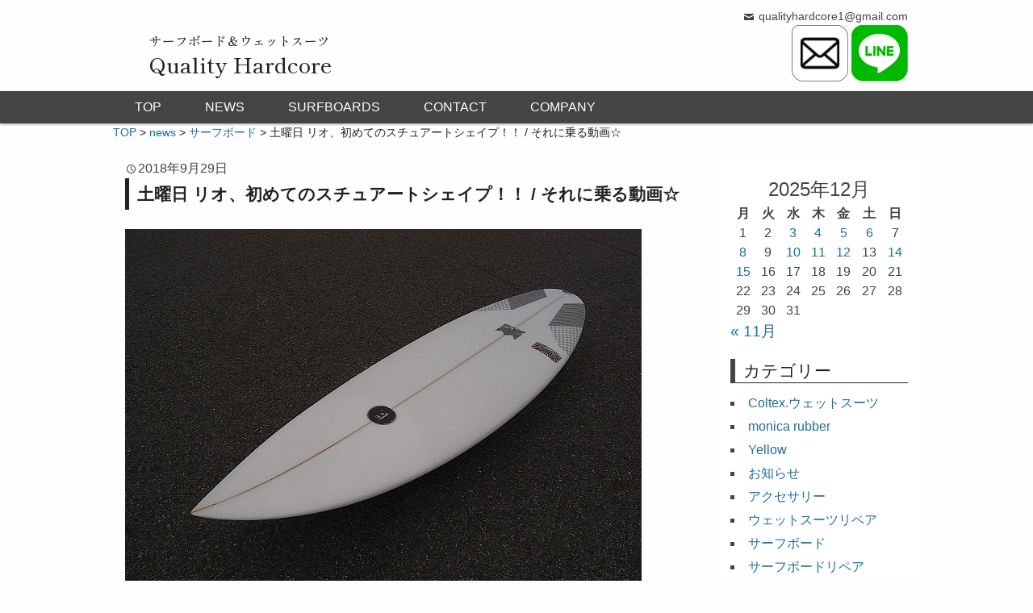

--- FILE ---
content_type: text/html; charset=UTF-8
request_url: https://www.qualityhardcore.info/wave-info/%E5%9C%9F%E6%9B%9C%E6%97%A5-%E3%83%AA%E3%82%AA%E3%80%81%E5%88%9D%E3%82%81%E3%81%A6%E3%81%AE%E3%82%B9%E3%83%81%E3%83%A5%E3%82%A2%E3%83%BC%E3%83%88%E3%82%B7%E3%82%A7%E3%82%A4%E3%83%97%EF%BC%81%EF%BC%81/
body_size: 18134
content:
<!DOCTYPE html>
<html lang="ja">
<head>
	<meta charset="UTF-8" />
	<meta name="viewport" content="width=device-width,initial-scale=1.0,minimum-scale=1.0,maximum-scale=1.0,user-scalable=no" />
	<title>土曜日 リオ、初めてのスチュアートシェイプ！！ / それに乗る動画☆ | サーフボード｜クオリティーハードコア [ Quality Hardcore Distributions ]</title>
	<link rel="profile" href="http://gmpg.org/xfn/11" />
	<link rel="pingback" href="https://www.qualityhardcore.info/xmlrpc.php" />
	<script data-cfasync="false" data-no-defer="1" data-no-minify="1" data-no-optimize="1">var ewww_webp_supported=!1;function check_webp_feature(A,e){var w;e=void 0!==e?e:function(){},ewww_webp_supported?e(ewww_webp_supported):((w=new Image).onload=function(){ewww_webp_supported=0<w.width&&0<w.height,e&&e(ewww_webp_supported)},w.onerror=function(){e&&e(!1)},w.src="data:image/webp;base64,"+{alpha:"UklGRkoAAABXRUJQVlA4WAoAAAAQAAAAAAAAAAAAQUxQSAwAAAARBxAR/Q9ERP8DAABWUDggGAAAABQBAJ0BKgEAAQAAAP4AAA3AAP7mtQAAAA=="}[A])}check_webp_feature("alpha");</script><script data-cfasync="false" data-no-defer="1" data-no-minify="1" data-no-optimize="1">var Arrive=function(c,w){"use strict";if(c.MutationObserver&&"undefined"!=typeof HTMLElement){var r,a=0,u=(r=HTMLElement.prototype.matches||HTMLElement.prototype.webkitMatchesSelector||HTMLElement.prototype.mozMatchesSelector||HTMLElement.prototype.msMatchesSelector,{matchesSelector:function(e,t){return e instanceof HTMLElement&&r.call(e,t)},addMethod:function(e,t,r){var a=e[t];e[t]=function(){return r.length==arguments.length?r.apply(this,arguments):"function"==typeof a?a.apply(this,arguments):void 0}},callCallbacks:function(e,t){t&&t.options.onceOnly&&1==t.firedElems.length&&(e=[e[0]]);for(var r,a=0;r=e[a];a++)r&&r.callback&&r.callback.call(r.elem,r.elem);t&&t.options.onceOnly&&1==t.firedElems.length&&t.me.unbindEventWithSelectorAndCallback.call(t.target,t.selector,t.callback)},checkChildNodesRecursively:function(e,t,r,a){for(var i,n=0;i=e[n];n++)r(i,t,a)&&a.push({callback:t.callback,elem:i}),0<i.childNodes.length&&u.checkChildNodesRecursively(i.childNodes,t,r,a)},mergeArrays:function(e,t){var r,a={};for(r in e)e.hasOwnProperty(r)&&(a[r]=e[r]);for(r in t)t.hasOwnProperty(r)&&(a[r]=t[r]);return a},toElementsArray:function(e){return e=void 0!==e&&("number"!=typeof e.length||e===c)?[e]:e}}),e=(l.prototype.addEvent=function(e,t,r,a){a={target:e,selector:t,options:r,callback:a,firedElems:[]};return this._beforeAdding&&this._beforeAdding(a),this._eventsBucket.push(a),a},l.prototype.removeEvent=function(e){for(var t,r=this._eventsBucket.length-1;t=this._eventsBucket[r];r--)e(t)&&(this._beforeRemoving&&this._beforeRemoving(t),(t=this._eventsBucket.splice(r,1))&&t.length&&(t[0].callback=null))},l.prototype.beforeAdding=function(e){this._beforeAdding=e},l.prototype.beforeRemoving=function(e){this._beforeRemoving=e},l),t=function(i,n){var o=new e,l=this,s={fireOnAttributesModification:!1};return o.beforeAdding(function(t){var e=t.target;e!==c.document&&e!==c||(e=document.getElementsByTagName("html")[0]);var r=new MutationObserver(function(e){n.call(this,e,t)}),a=i(t.options);r.observe(e,a),t.observer=r,t.me=l}),o.beforeRemoving(function(e){e.observer.disconnect()}),this.bindEvent=function(e,t,r){t=u.mergeArrays(s,t);for(var a=u.toElementsArray(this),i=0;i<a.length;i++)o.addEvent(a[i],e,t,r)},this.unbindEvent=function(){var r=u.toElementsArray(this);o.removeEvent(function(e){for(var t=0;t<r.length;t++)if(this===w||e.target===r[t])return!0;return!1})},this.unbindEventWithSelectorOrCallback=function(r){var a=u.toElementsArray(this),i=r,e="function"==typeof r?function(e){for(var t=0;t<a.length;t++)if((this===w||e.target===a[t])&&e.callback===i)return!0;return!1}:function(e){for(var t=0;t<a.length;t++)if((this===w||e.target===a[t])&&e.selector===r)return!0;return!1};o.removeEvent(e)},this.unbindEventWithSelectorAndCallback=function(r,a){var i=u.toElementsArray(this);o.removeEvent(function(e){for(var t=0;t<i.length;t++)if((this===w||e.target===i[t])&&e.selector===r&&e.callback===a)return!0;return!1})},this},i=new function(){var s={fireOnAttributesModification:!1,onceOnly:!1,existing:!1};function n(e,t,r){return!(!u.matchesSelector(e,t.selector)||(e._id===w&&(e._id=a++),-1!=t.firedElems.indexOf(e._id)))&&(t.firedElems.push(e._id),!0)}var c=(i=new t(function(e){var t={attributes:!1,childList:!0,subtree:!0};return e.fireOnAttributesModification&&(t.attributes=!0),t},function(e,i){e.forEach(function(e){var t=e.addedNodes,r=e.target,a=[];null!==t&&0<t.length?u.checkChildNodesRecursively(t,i,n,a):"attributes"===e.type&&n(r,i)&&a.push({callback:i.callback,elem:r}),u.callCallbacks(a,i)})})).bindEvent;return i.bindEvent=function(e,t,r){t=void 0===r?(r=t,s):u.mergeArrays(s,t);var a=u.toElementsArray(this);if(t.existing){for(var i=[],n=0;n<a.length;n++)for(var o=a[n].querySelectorAll(e),l=0;l<o.length;l++)i.push({callback:r,elem:o[l]});if(t.onceOnly&&i.length)return r.call(i[0].elem,i[0].elem);setTimeout(u.callCallbacks,1,i)}c.call(this,e,t,r)},i},o=new function(){var a={};function i(e,t){return u.matchesSelector(e,t.selector)}var n=(o=new t(function(){return{childList:!0,subtree:!0}},function(e,r){e.forEach(function(e){var t=e.removedNodes,e=[];null!==t&&0<t.length&&u.checkChildNodesRecursively(t,r,i,e),u.callCallbacks(e,r)})})).bindEvent;return o.bindEvent=function(e,t,r){t=void 0===r?(r=t,a):u.mergeArrays(a,t),n.call(this,e,t,r)},o};d(HTMLElement.prototype),d(NodeList.prototype),d(HTMLCollection.prototype),d(HTMLDocument.prototype),d(Window.prototype);var n={};return s(i,n,"unbindAllArrive"),s(o,n,"unbindAllLeave"),n}function l(){this._eventsBucket=[],this._beforeAdding=null,this._beforeRemoving=null}function s(e,t,r){u.addMethod(t,r,e.unbindEvent),u.addMethod(t,r,e.unbindEventWithSelectorOrCallback),u.addMethod(t,r,e.unbindEventWithSelectorAndCallback)}function d(e){e.arrive=i.bindEvent,s(i,e,"unbindArrive"),e.leave=o.bindEvent,s(o,e,"unbindLeave")}}(window,void 0),ewww_webp_supported=!1;function check_webp_feature(e,t){var r;ewww_webp_supported?t(ewww_webp_supported):((r=new Image).onload=function(){ewww_webp_supported=0<r.width&&0<r.height,t(ewww_webp_supported)},r.onerror=function(){t(!1)},r.src="data:image/webp;base64,"+{alpha:"UklGRkoAAABXRUJQVlA4WAoAAAAQAAAAAAAAAAAAQUxQSAwAAAARBxAR/Q9ERP8DAABWUDggGAAAABQBAJ0BKgEAAQAAAP4AAA3AAP7mtQAAAA==",animation:"UklGRlIAAABXRUJQVlA4WAoAAAASAAAAAAAAAAAAQU5JTQYAAAD/////AABBTk1GJgAAAAAAAAAAAAAAAAAAAGQAAABWUDhMDQAAAC8AAAAQBxAREYiI/gcA"}[e])}function ewwwLoadImages(e){if(e){for(var t=document.querySelectorAll(".batch-image img, .image-wrapper a, .ngg-pro-masonry-item a, .ngg-galleria-offscreen-seo-wrapper a"),r=0,a=t.length;r<a;r++)ewwwAttr(t[r],"data-src",t[r].getAttribute("data-webp")),ewwwAttr(t[r],"data-thumbnail",t[r].getAttribute("data-webp-thumbnail"));for(var i=document.querySelectorAll("div.woocommerce-product-gallery__image"),r=0,a=i.length;r<a;r++)ewwwAttr(i[r],"data-thumb",i[r].getAttribute("data-webp-thumb"))}for(var n=document.querySelectorAll("video"),r=0,a=n.length;r<a;r++)ewwwAttr(n[r],"poster",e?n[r].getAttribute("data-poster-webp"):n[r].getAttribute("data-poster-image"));for(var o,l=document.querySelectorAll("img.ewww_webp_lazy_load"),r=0,a=l.length;r<a;r++)e&&(ewwwAttr(l[r],"data-lazy-srcset",l[r].getAttribute("data-lazy-srcset-webp")),ewwwAttr(l[r],"data-srcset",l[r].getAttribute("data-srcset-webp")),ewwwAttr(l[r],"data-lazy-src",l[r].getAttribute("data-lazy-src-webp")),ewwwAttr(l[r],"data-src",l[r].getAttribute("data-src-webp")),ewwwAttr(l[r],"data-orig-file",l[r].getAttribute("data-webp-orig-file")),ewwwAttr(l[r],"data-medium-file",l[r].getAttribute("data-webp-medium-file")),ewwwAttr(l[r],"data-large-file",l[r].getAttribute("data-webp-large-file")),null!=(o=l[r].getAttribute("srcset"))&&!1!==o&&o.includes("R0lGOD")&&ewwwAttr(l[r],"src",l[r].getAttribute("data-lazy-src-webp"))),l[r].className=l[r].className.replace(/\bewww_webp_lazy_load\b/,"");for(var s=document.querySelectorAll(".ewww_webp"),r=0,a=s.length;r<a;r++)e?(ewwwAttr(s[r],"srcset",s[r].getAttribute("data-srcset-webp")),ewwwAttr(s[r],"src",s[r].getAttribute("data-src-webp")),ewwwAttr(s[r],"data-orig-file",s[r].getAttribute("data-webp-orig-file")),ewwwAttr(s[r],"data-medium-file",s[r].getAttribute("data-webp-medium-file")),ewwwAttr(s[r],"data-large-file",s[r].getAttribute("data-webp-large-file")),ewwwAttr(s[r],"data-large_image",s[r].getAttribute("data-webp-large_image")),ewwwAttr(s[r],"data-src",s[r].getAttribute("data-webp-src"))):(ewwwAttr(s[r],"srcset",s[r].getAttribute("data-srcset-img")),ewwwAttr(s[r],"src",s[r].getAttribute("data-src-img"))),s[r].className=s[r].className.replace(/\bewww_webp\b/,"ewww_webp_loaded");window.jQuery&&jQuery.fn.isotope&&jQuery.fn.imagesLoaded&&(jQuery(".fusion-posts-container-infinite").imagesLoaded(function(){jQuery(".fusion-posts-container-infinite").hasClass("isotope")&&jQuery(".fusion-posts-container-infinite").isotope()}),jQuery(".fusion-portfolio:not(.fusion-recent-works) .fusion-portfolio-wrapper").imagesLoaded(function(){jQuery(".fusion-portfolio:not(.fusion-recent-works) .fusion-portfolio-wrapper").isotope()}))}function ewwwWebPInit(e){ewwwLoadImages(e),ewwwNggLoadGalleries(e),document.arrive(".ewww_webp",function(){ewwwLoadImages(e)}),document.arrive(".ewww_webp_lazy_load",function(){ewwwLoadImages(e)}),document.arrive("videos",function(){ewwwLoadImages(e)}),"loading"==document.readyState?document.addEventListener("DOMContentLoaded",ewwwJSONParserInit):("undefined"!=typeof galleries&&ewwwNggParseGalleries(e),ewwwWooParseVariations(e))}function ewwwAttr(e,t,r){null!=r&&!1!==r&&e.setAttribute(t,r)}function ewwwJSONParserInit(){"undefined"!=typeof galleries&&check_webp_feature("alpha",ewwwNggParseGalleries),check_webp_feature("alpha",ewwwWooParseVariations)}function ewwwWooParseVariations(e){if(e)for(var t=document.querySelectorAll("form.variations_form"),r=0,a=t.length;r<a;r++){var i=t[r].getAttribute("data-product_variations"),n=!1;try{for(var o in i=JSON.parse(i))void 0!==i[o]&&void 0!==i[o].image&&(void 0!==i[o].image.src_webp&&(i[o].image.src=i[o].image.src_webp,n=!0),void 0!==i[o].image.srcset_webp&&(i[o].image.srcset=i[o].image.srcset_webp,n=!0),void 0!==i[o].image.full_src_webp&&(i[o].image.full_src=i[o].image.full_src_webp,n=!0),void 0!==i[o].image.gallery_thumbnail_src_webp&&(i[o].image.gallery_thumbnail_src=i[o].image.gallery_thumbnail_src_webp,n=!0),void 0!==i[o].image.thumb_src_webp&&(i[o].image.thumb_src=i[o].image.thumb_src_webp,n=!0));n&&ewwwAttr(t[r],"data-product_variations",JSON.stringify(i))}catch(e){}}}function ewwwNggParseGalleries(e){if(e)for(var t in galleries){var r=galleries[t];galleries[t].images_list=ewwwNggParseImageList(r.images_list)}}function ewwwNggLoadGalleries(e){e&&document.addEventListener("ngg.galleria.themeadded",function(e,t){window.ngg_galleria._create_backup=window.ngg_galleria.create,window.ngg_galleria.create=function(e,t){var r=$(e).data("id");return galleries["gallery_"+r].images_list=ewwwNggParseImageList(galleries["gallery_"+r].images_list),window.ngg_galleria._create_backup(e,t)}})}function ewwwNggParseImageList(e){for(var t in e){var r=e[t];if(void 0!==r["image-webp"]&&(e[t].image=r["image-webp"],delete e[t]["image-webp"]),void 0!==r["thumb-webp"]&&(e[t].thumb=r["thumb-webp"],delete e[t]["thumb-webp"]),void 0!==r.full_image_webp&&(e[t].full_image=r.full_image_webp,delete e[t].full_image_webp),void 0!==r.srcsets)for(var a in r.srcsets)nggSrcset=r.srcsets[a],void 0!==r.srcsets[a+"-webp"]&&(e[t].srcsets[a]=r.srcsets[a+"-webp"],delete e[t].srcsets[a+"-webp"]);if(void 0!==r.full_srcsets)for(var i in r.full_srcsets)nggFSrcset=r.full_srcsets[i],void 0!==r.full_srcsets[i+"-webp"]&&(e[t].full_srcsets[i]=r.full_srcsets[i+"-webp"],delete e[t].full_srcsets[i+"-webp"])}return e}check_webp_feature("alpha",ewwwWebPInit);</script><meta name='robots' content='max-image-preview:large' />
	<style>img:is([sizes="auto" i], [sizes^="auto," i]) { contain-intrinsic-size: 3000px 1500px }</style>
	<link rel='dns-prefetch' href='//ajax.googleapis.com' />
<link rel="alternate" type="application/rss+xml" title="サーフボード｜クオリティーハードコア [ Quality Hardcore Distributions ] &raquo; フィード" href="https://www.qualityhardcore.info/feed/" />
<link rel="alternate" type="application/rss+xml" title="サーフボード｜クオリティーハードコア [ Quality Hardcore Distributions ] &raquo; コメントフィード" href="https://www.qualityhardcore.info/comments/feed/" />
<link rel="alternate" type="application/rss+xml" title="サーフボード｜クオリティーハードコア [ Quality Hardcore Distributions ] &raquo; 土曜日 リオ、初めてのスチュアートシェイプ！！ / それに乗る動画☆ のコメントのフィード" href="https://www.qualityhardcore.info/wave-info/%e5%9c%9f%e6%9b%9c%e6%97%a5-%e3%83%aa%e3%82%aa%e3%80%81%e5%88%9d%e3%82%81%e3%81%a6%e3%81%ae%e3%82%b9%e3%83%81%e3%83%a5%e3%82%a2%e3%83%bc%e3%83%88%e3%82%b7%e3%82%a7%e3%82%a4%e3%83%97%ef%bc%81%ef%bc%81/feed/" />
<script type="text/javascript">
/* <![CDATA[ */
window._wpemojiSettings = {"baseUrl":"https:\/\/s.w.org\/images\/core\/emoji\/16.0.1\/72x72\/","ext":".png","svgUrl":"https:\/\/s.w.org\/images\/core\/emoji\/16.0.1\/svg\/","svgExt":".svg","source":{"concatemoji":"https:\/\/www.qualityhardcore.info\/wp-includes\/js\/wp-emoji-release.min.js?ver=6.8.3"}};
/*! This file is auto-generated */
!function(s,n){var o,i,e;function c(e){try{var t={supportTests:e,timestamp:(new Date).valueOf()};sessionStorage.setItem(o,JSON.stringify(t))}catch(e){}}function p(e,t,n){e.clearRect(0,0,e.canvas.width,e.canvas.height),e.fillText(t,0,0);var t=new Uint32Array(e.getImageData(0,0,e.canvas.width,e.canvas.height).data),a=(e.clearRect(0,0,e.canvas.width,e.canvas.height),e.fillText(n,0,0),new Uint32Array(e.getImageData(0,0,e.canvas.width,e.canvas.height).data));return t.every(function(e,t){return e===a[t]})}function u(e,t){e.clearRect(0,0,e.canvas.width,e.canvas.height),e.fillText(t,0,0);for(var n=e.getImageData(16,16,1,1),a=0;a<n.data.length;a++)if(0!==n.data[a])return!1;return!0}function f(e,t,n,a){switch(t){case"flag":return n(e,"\ud83c\udff3\ufe0f\u200d\u26a7\ufe0f","\ud83c\udff3\ufe0f\u200b\u26a7\ufe0f")?!1:!n(e,"\ud83c\udde8\ud83c\uddf6","\ud83c\udde8\u200b\ud83c\uddf6")&&!n(e,"\ud83c\udff4\udb40\udc67\udb40\udc62\udb40\udc65\udb40\udc6e\udb40\udc67\udb40\udc7f","\ud83c\udff4\u200b\udb40\udc67\u200b\udb40\udc62\u200b\udb40\udc65\u200b\udb40\udc6e\u200b\udb40\udc67\u200b\udb40\udc7f");case"emoji":return!a(e,"\ud83e\udedf")}return!1}function g(e,t,n,a){var r="undefined"!=typeof WorkerGlobalScope&&self instanceof WorkerGlobalScope?new OffscreenCanvas(300,150):s.createElement("canvas"),o=r.getContext("2d",{willReadFrequently:!0}),i=(o.textBaseline="top",o.font="600 32px Arial",{});return e.forEach(function(e){i[e]=t(o,e,n,a)}),i}function t(e){var t=s.createElement("script");t.src=e,t.defer=!0,s.head.appendChild(t)}"undefined"!=typeof Promise&&(o="wpEmojiSettingsSupports",i=["flag","emoji"],n.supports={everything:!0,everythingExceptFlag:!0},e=new Promise(function(e){s.addEventListener("DOMContentLoaded",e,{once:!0})}),new Promise(function(t){var n=function(){try{var e=JSON.parse(sessionStorage.getItem(o));if("object"==typeof e&&"number"==typeof e.timestamp&&(new Date).valueOf()<e.timestamp+604800&&"object"==typeof e.supportTests)return e.supportTests}catch(e){}return null}();if(!n){if("undefined"!=typeof Worker&&"undefined"!=typeof OffscreenCanvas&&"undefined"!=typeof URL&&URL.createObjectURL&&"undefined"!=typeof Blob)try{var e="postMessage("+g.toString()+"("+[JSON.stringify(i),f.toString(),p.toString(),u.toString()].join(",")+"));",a=new Blob([e],{type:"text/javascript"}),r=new Worker(URL.createObjectURL(a),{name:"wpTestEmojiSupports"});return void(r.onmessage=function(e){c(n=e.data),r.terminate(),t(n)})}catch(e){}c(n=g(i,f,p,u))}t(n)}).then(function(e){for(var t in e)n.supports[t]=e[t],n.supports.everything=n.supports.everything&&n.supports[t],"flag"!==t&&(n.supports.everythingExceptFlag=n.supports.everythingExceptFlag&&n.supports[t]);n.supports.everythingExceptFlag=n.supports.everythingExceptFlag&&!n.supports.flag,n.DOMReady=!1,n.readyCallback=function(){n.DOMReady=!0}}).then(function(){return e}).then(function(){var e;n.supports.everything||(n.readyCallback(),(e=n.source||{}).concatemoji?t(e.concatemoji):e.wpemoji&&e.twemoji&&(t(e.twemoji),t(e.wpemoji)))}))}((window,document),window._wpemojiSettings);
/* ]]> */
</script>
<link rel='stylesheet' id='sbi_styles-css' href='https://www.qualityhardcore.info/wp-content/plugins/instagram-feed/css/sbi-styles.min.css?ver=6.10.0' type='text/css' media='all' />
<style id='wp-emoji-styles-inline-css' type='text/css'>

	img.wp-smiley, img.emoji {
		display: inline !important;
		border: none !important;
		box-shadow: none !important;
		height: 1em !important;
		width: 1em !important;
		margin: 0 0.07em !important;
		vertical-align: -0.1em !important;
		background: none !important;
		padding: 0 !important;
	}
</style>
<link rel='stylesheet' id='wp-block-library-css' href='https://www.qualityhardcore.info/wp-includes/css/dist/block-library/style.min.css?ver=6.8.3' type='text/css' media='all' />
<style id='classic-theme-styles-inline-css' type='text/css'>
/*! This file is auto-generated */
.wp-block-button__link{color:#fff;background-color:#32373c;border-radius:9999px;box-shadow:none;text-decoration:none;padding:calc(.667em + 2px) calc(1.333em + 2px);font-size:1.125em}.wp-block-file__button{background:#32373c;color:#fff;text-decoration:none}
</style>
<style id='global-styles-inline-css' type='text/css'>
:root{--wp--preset--aspect-ratio--square: 1;--wp--preset--aspect-ratio--4-3: 4/3;--wp--preset--aspect-ratio--3-4: 3/4;--wp--preset--aspect-ratio--3-2: 3/2;--wp--preset--aspect-ratio--2-3: 2/3;--wp--preset--aspect-ratio--16-9: 16/9;--wp--preset--aspect-ratio--9-16: 9/16;--wp--preset--color--black: #000000;--wp--preset--color--cyan-bluish-gray: #abb8c3;--wp--preset--color--white: #ffffff;--wp--preset--color--pale-pink: #f78da7;--wp--preset--color--vivid-red: #cf2e2e;--wp--preset--color--luminous-vivid-orange: #ff6900;--wp--preset--color--luminous-vivid-amber: #fcb900;--wp--preset--color--light-green-cyan: #7bdcb5;--wp--preset--color--vivid-green-cyan: #00d084;--wp--preset--color--pale-cyan-blue: #8ed1fc;--wp--preset--color--vivid-cyan-blue: #0693e3;--wp--preset--color--vivid-purple: #9b51e0;--wp--preset--gradient--vivid-cyan-blue-to-vivid-purple: linear-gradient(135deg,rgba(6,147,227,1) 0%,rgb(155,81,224) 100%);--wp--preset--gradient--light-green-cyan-to-vivid-green-cyan: linear-gradient(135deg,rgb(122,220,180) 0%,rgb(0,208,130) 100%);--wp--preset--gradient--luminous-vivid-amber-to-luminous-vivid-orange: linear-gradient(135deg,rgba(252,185,0,1) 0%,rgba(255,105,0,1) 100%);--wp--preset--gradient--luminous-vivid-orange-to-vivid-red: linear-gradient(135deg,rgba(255,105,0,1) 0%,rgb(207,46,46) 100%);--wp--preset--gradient--very-light-gray-to-cyan-bluish-gray: linear-gradient(135deg,rgb(238,238,238) 0%,rgb(169,184,195) 100%);--wp--preset--gradient--cool-to-warm-spectrum: linear-gradient(135deg,rgb(74,234,220) 0%,rgb(151,120,209) 20%,rgb(207,42,186) 40%,rgb(238,44,130) 60%,rgb(251,105,98) 80%,rgb(254,248,76) 100%);--wp--preset--gradient--blush-light-purple: linear-gradient(135deg,rgb(255,206,236) 0%,rgb(152,150,240) 100%);--wp--preset--gradient--blush-bordeaux: linear-gradient(135deg,rgb(254,205,165) 0%,rgb(254,45,45) 50%,rgb(107,0,62) 100%);--wp--preset--gradient--luminous-dusk: linear-gradient(135deg,rgb(255,203,112) 0%,rgb(199,81,192) 50%,rgb(65,88,208) 100%);--wp--preset--gradient--pale-ocean: linear-gradient(135deg,rgb(255,245,203) 0%,rgb(182,227,212) 50%,rgb(51,167,181) 100%);--wp--preset--gradient--electric-grass: linear-gradient(135deg,rgb(202,248,128) 0%,rgb(113,206,126) 100%);--wp--preset--gradient--midnight: linear-gradient(135deg,rgb(2,3,129) 0%,rgb(40,116,252) 100%);--wp--preset--font-size--small: 13px;--wp--preset--font-size--medium: 20px;--wp--preset--font-size--large: 36px;--wp--preset--font-size--x-large: 42px;--wp--preset--spacing--20: 0.44rem;--wp--preset--spacing--30: 0.67rem;--wp--preset--spacing--40: 1rem;--wp--preset--spacing--50: 1.5rem;--wp--preset--spacing--60: 2.25rem;--wp--preset--spacing--70: 3.38rem;--wp--preset--spacing--80: 5.06rem;--wp--preset--shadow--natural: 6px 6px 9px rgba(0, 0, 0, 0.2);--wp--preset--shadow--deep: 12px 12px 50px rgba(0, 0, 0, 0.4);--wp--preset--shadow--sharp: 6px 6px 0px rgba(0, 0, 0, 0.2);--wp--preset--shadow--outlined: 6px 6px 0px -3px rgba(255, 255, 255, 1), 6px 6px rgba(0, 0, 0, 1);--wp--preset--shadow--crisp: 6px 6px 0px rgba(0, 0, 0, 1);}:where(.is-layout-flex){gap: 0.5em;}:where(.is-layout-grid){gap: 0.5em;}body .is-layout-flex{display: flex;}.is-layout-flex{flex-wrap: wrap;align-items: center;}.is-layout-flex > :is(*, div){margin: 0;}body .is-layout-grid{display: grid;}.is-layout-grid > :is(*, div){margin: 0;}:where(.wp-block-columns.is-layout-flex){gap: 2em;}:where(.wp-block-columns.is-layout-grid){gap: 2em;}:where(.wp-block-post-template.is-layout-flex){gap: 1.25em;}:where(.wp-block-post-template.is-layout-grid){gap: 1.25em;}.has-black-color{color: var(--wp--preset--color--black) !important;}.has-cyan-bluish-gray-color{color: var(--wp--preset--color--cyan-bluish-gray) !important;}.has-white-color{color: var(--wp--preset--color--white) !important;}.has-pale-pink-color{color: var(--wp--preset--color--pale-pink) !important;}.has-vivid-red-color{color: var(--wp--preset--color--vivid-red) !important;}.has-luminous-vivid-orange-color{color: var(--wp--preset--color--luminous-vivid-orange) !important;}.has-luminous-vivid-amber-color{color: var(--wp--preset--color--luminous-vivid-amber) !important;}.has-light-green-cyan-color{color: var(--wp--preset--color--light-green-cyan) !important;}.has-vivid-green-cyan-color{color: var(--wp--preset--color--vivid-green-cyan) !important;}.has-pale-cyan-blue-color{color: var(--wp--preset--color--pale-cyan-blue) !important;}.has-vivid-cyan-blue-color{color: var(--wp--preset--color--vivid-cyan-blue) !important;}.has-vivid-purple-color{color: var(--wp--preset--color--vivid-purple) !important;}.has-black-background-color{background-color: var(--wp--preset--color--black) !important;}.has-cyan-bluish-gray-background-color{background-color: var(--wp--preset--color--cyan-bluish-gray) !important;}.has-white-background-color{background-color: var(--wp--preset--color--white) !important;}.has-pale-pink-background-color{background-color: var(--wp--preset--color--pale-pink) !important;}.has-vivid-red-background-color{background-color: var(--wp--preset--color--vivid-red) !important;}.has-luminous-vivid-orange-background-color{background-color: var(--wp--preset--color--luminous-vivid-orange) !important;}.has-luminous-vivid-amber-background-color{background-color: var(--wp--preset--color--luminous-vivid-amber) !important;}.has-light-green-cyan-background-color{background-color: var(--wp--preset--color--light-green-cyan) !important;}.has-vivid-green-cyan-background-color{background-color: var(--wp--preset--color--vivid-green-cyan) !important;}.has-pale-cyan-blue-background-color{background-color: var(--wp--preset--color--pale-cyan-blue) !important;}.has-vivid-cyan-blue-background-color{background-color: var(--wp--preset--color--vivid-cyan-blue) !important;}.has-vivid-purple-background-color{background-color: var(--wp--preset--color--vivid-purple) !important;}.has-black-border-color{border-color: var(--wp--preset--color--black) !important;}.has-cyan-bluish-gray-border-color{border-color: var(--wp--preset--color--cyan-bluish-gray) !important;}.has-white-border-color{border-color: var(--wp--preset--color--white) !important;}.has-pale-pink-border-color{border-color: var(--wp--preset--color--pale-pink) !important;}.has-vivid-red-border-color{border-color: var(--wp--preset--color--vivid-red) !important;}.has-luminous-vivid-orange-border-color{border-color: var(--wp--preset--color--luminous-vivid-orange) !important;}.has-luminous-vivid-amber-border-color{border-color: var(--wp--preset--color--luminous-vivid-amber) !important;}.has-light-green-cyan-border-color{border-color: var(--wp--preset--color--light-green-cyan) !important;}.has-vivid-green-cyan-border-color{border-color: var(--wp--preset--color--vivid-green-cyan) !important;}.has-pale-cyan-blue-border-color{border-color: var(--wp--preset--color--pale-cyan-blue) !important;}.has-vivid-cyan-blue-border-color{border-color: var(--wp--preset--color--vivid-cyan-blue) !important;}.has-vivid-purple-border-color{border-color: var(--wp--preset--color--vivid-purple) !important;}.has-vivid-cyan-blue-to-vivid-purple-gradient-background{background: var(--wp--preset--gradient--vivid-cyan-blue-to-vivid-purple) !important;}.has-light-green-cyan-to-vivid-green-cyan-gradient-background{background: var(--wp--preset--gradient--light-green-cyan-to-vivid-green-cyan) !important;}.has-luminous-vivid-amber-to-luminous-vivid-orange-gradient-background{background: var(--wp--preset--gradient--luminous-vivid-amber-to-luminous-vivid-orange) !important;}.has-luminous-vivid-orange-to-vivid-red-gradient-background{background: var(--wp--preset--gradient--luminous-vivid-orange-to-vivid-red) !important;}.has-very-light-gray-to-cyan-bluish-gray-gradient-background{background: var(--wp--preset--gradient--very-light-gray-to-cyan-bluish-gray) !important;}.has-cool-to-warm-spectrum-gradient-background{background: var(--wp--preset--gradient--cool-to-warm-spectrum) !important;}.has-blush-light-purple-gradient-background{background: var(--wp--preset--gradient--blush-light-purple) !important;}.has-blush-bordeaux-gradient-background{background: var(--wp--preset--gradient--blush-bordeaux) !important;}.has-luminous-dusk-gradient-background{background: var(--wp--preset--gradient--luminous-dusk) !important;}.has-pale-ocean-gradient-background{background: var(--wp--preset--gradient--pale-ocean) !important;}.has-electric-grass-gradient-background{background: var(--wp--preset--gradient--electric-grass) !important;}.has-midnight-gradient-background{background: var(--wp--preset--gradient--midnight) !important;}.has-small-font-size{font-size: var(--wp--preset--font-size--small) !important;}.has-medium-font-size{font-size: var(--wp--preset--font-size--medium) !important;}.has-large-font-size{font-size: var(--wp--preset--font-size--large) !important;}.has-x-large-font-size{font-size: var(--wp--preset--font-size--x-large) !important;}
:where(.wp-block-post-template.is-layout-flex){gap: 1.25em;}:where(.wp-block-post-template.is-layout-grid){gap: 1.25em;}
:where(.wp-block-columns.is-layout-flex){gap: 2em;}:where(.wp-block-columns.is-layout-grid){gap: 2em;}
:root :where(.wp-block-pullquote){font-size: 1.5em;line-height: 1.6;}
</style>
<link rel='stylesheet' id='contact-form-7-css' href='https://www.qualityhardcore.info/wp-content/plugins/contact-form-7/includes/css/styles.css?ver=6.1.4' type='text/css' media='all' />
<link rel='stylesheet' id='fvp-frontend-css' href='https://www.qualityhardcore.info/wp-content/plugins/featured-video-plus/styles/frontend.css?ver=2.3.3' type='text/css' media='all' />
<link rel='stylesheet' id='wp-dcafe-style-css' href='https://www.qualityhardcore.info/wp-content/themes/QH-theme/style.css?ver=6.8.3' type='text/css' media='all' />
<link rel='stylesheet' id='tablepress-default-css' href='https://www.qualityhardcore.info/wp-content/plugins/tablepress/css/build/default.css?ver=3.2.5' type='text/css' media='all' />
<!--[if !IE]><!-->
<link rel='stylesheet' id='tablepress-responsive-css' href='https://www.qualityhardcore.info/wp-content/plugins/tablepress-responsive-tables/tablepress-responsive.min.css?ver=1.1' type='text/css' media='all' />
<!--<![endif]-->
<script type="text/javascript" src="//ajax.googleapis.com/ajax/libs/jquery/3.6.0/jquery.min.js?ver=20160608" id="jquery-js"></script>
<script type="text/javascript" src="https://www.qualityhardcore.info/wp-content/plugins/featured-video-plus/js/jquery.fitvids.min.js?ver=master-2015-08" id="jquery.fitvids-js"></script>
<script type="text/javascript" id="fvp-frontend-js-extra">
/* <![CDATA[ */
var fvpdata = {"ajaxurl":"https:\/\/www.qualityhardcore.info\/wp-admin\/admin-ajax.php","nonce":"0746430af6","fitvids":"1","dynamic":"","overlay":"","opacity":"0.75","color":"b","width":"640"};
/* ]]> */
</script>
<script type="text/javascript" src="https://www.qualityhardcore.info/wp-content/plugins/featured-video-plus/js/frontend.min.js?ver=2.3.3" id="fvp-frontend-js"></script>
<script type="text/javascript" src="https://www.qualityhardcore.info/wp-content/themes/QH-theme/assets/js/custom.modernizr.js?ver=20120208" id="modernizr_js-js"></script>
<link rel="https://api.w.org/" href="https://www.qualityhardcore.info/wp-json/" /><link rel="alternate" title="JSON" type="application/json" href="https://www.qualityhardcore.info/wp-json/wp/v2/posts/27241" /><link rel="EditURI" type="application/rsd+xml" title="RSD" href="https://www.qualityhardcore.info/xmlrpc.php?rsd" />
<meta name="generator" content="WordPress 6.8.3" />
<link rel="canonical" href="https://www.qualityhardcore.info/wave-info/%e5%9c%9f%e6%9b%9c%e6%97%a5-%e3%83%aa%e3%82%aa%e3%80%81%e5%88%9d%e3%82%81%e3%81%a6%e3%81%ae%e3%82%b9%e3%83%81%e3%83%a5%e3%82%a2%e3%83%bc%e3%83%88%e3%82%b7%e3%82%a7%e3%82%a4%e3%83%97%ef%bc%81%ef%bc%81/" />
<link rel='shortlink' href='https://www.qualityhardcore.info/?p=27241' />
<link rel="alternate" title="oEmbed (JSON)" type="application/json+oembed" href="https://www.qualityhardcore.info/wp-json/oembed/1.0/embed?url=https%3A%2F%2Fwww.qualityhardcore.info%2Fwave-info%2F%25e5%259c%259f%25e6%259b%259c%25e6%2597%25a5-%25e3%2583%25aa%25e3%2582%25aa%25e3%2580%2581%25e5%2588%259d%25e3%2582%2581%25e3%2581%25a6%25e3%2581%25ae%25e3%2582%25b9%25e3%2583%2581%25e3%2583%25a5%25e3%2582%25a2%25e3%2583%25bc%25e3%2583%2588%25e3%2582%25b7%25e3%2582%25a7%25e3%2582%25a4%25e3%2583%2597%25ef%25bc%2581%25ef%25bc%2581%2F" />
<link rel="alternate" title="oEmbed (XML)" type="text/xml+oembed" href="https://www.qualityhardcore.info/wp-json/oembed/1.0/embed?url=https%3A%2F%2Fwww.qualityhardcore.info%2Fwave-info%2F%25e5%259c%259f%25e6%259b%259c%25e6%2597%25a5-%25e3%2583%25aa%25e3%2582%25aa%25e3%2580%2581%25e5%2588%259d%25e3%2582%2581%25e3%2581%25a6%25e3%2581%25ae%25e3%2582%25b9%25e3%2583%2581%25e3%2583%25a5%25e3%2582%25a2%25e3%2583%25bc%25e3%2583%2588%25e3%2582%25b7%25e3%2582%25a7%25e3%2582%25a4%25e3%2583%2597%25ef%25bc%2581%25ef%25bc%2581%2F&#038;format=xml" />
<link rel="icon" href="https://www.qualityhardcore.info/wp-content/uploads/2020/09/cropped-QH_logo_FB-32x32.jpg" sizes="32x32" />
<link rel="icon" href="https://www.qualityhardcore.info/wp-content/uploads/2020/09/cropped-QH_logo_FB-192x192.jpg" sizes="192x192" />
<link rel="apple-touch-icon" href="https://www.qualityhardcore.info/wp-content/uploads/2020/09/cropped-QH_logo_FB-180x180.jpg" />
<meta name="msapplication-TileImage" content="https://www.qualityhardcore.info/wp-content/uploads/2020/09/cropped-QH_logo_FB-270x270.jpg" />
	<!--[if lt IE 9]>
		<link rel="stylesheet" id="ie-media-css"  href="https://www.qualityhardcore.info/wp-content/themes/QH-theme/assets/css/foundation-ie.min.css" type="text/css" media="all" />
	<![endif]-->
	<!--[if lt IE 9]>
		<script src="https://www.qualityhardcore.info/wp-content/themes/QH-theme/assets/js/html5.js" type="text/javascript"></script>
	<![endif]-->
	<link rel="preconnect" href="https://fonts.gstatic.com">
<link href="https://fonts.googleapis.com/css2?family=Shippori+Mincho+B1:wght@500&display=swap" rel="stylesheet">
</head>
<body class="wp-singular post-template-default single single-post postid-27241 single-format-standard wp-theme-QH-theme group-blog">
<script data-cfasync="false" data-no-defer="1" data-no-minify="1" data-no-optimize="1">if(typeof ewww_webp_supported==="undefined"){var ewww_webp_supported=!1}if(ewww_webp_supported){document.body.classList.add("webp-support")}</script>
	<div id="page" class="hfeed site">
				<header id="masthead" class="site-header" role="banner">
			<div class="row">
				<div class="site-branding large-6 columns">
					<h1 class="site-logo">
						<a href="https://www.qualityhardcore.info/">
						<h2 class="logo-catch">サーフボード＆ウェットスーツ</h2>
						<h2 class="logo-phrase">Quality Hardcore</h2>
						</a>
					</h1>
				</div>
				<div class="site-address large-6 columns">
					<div class="genericon genericon-mail"></div>
						qualityhardcore1@gmail.com
													<div class="headerIcon">
							<a href="https://www.qualityhardcore.info/contact">
							<img src="[data-uri]" data-src-img="https://www.qualityhardcore.info/wp-content/themes/QH-theme/assets/img/mail_bk.png" data-src-webp="https://www.qualityhardcore.info/wp-content/themes/QH-theme/assets/img/mail_bk.png.webp" data-eio="j" class="ewww_webp" /><noscript><img src="https://www.qualityhardcore.info/wp-content/themes/QH-theme/assets/img/mail_bk.png" /></noscript>
							</a>
							<a href="https://lin.ee/mpFFIfy">
							<img src="[data-uri]" data-src-img="https://www.qualityhardcore.info/wp-content/themes/QH-theme/assets/img/LINE.png" data-src-webp="https://www.qualityhardcore.info/wp-content/themes/QH-theme/assets/img/LINE.png.webp" data-eio="j" class="ewww_webp" /><noscript><img src="https://www.qualityhardcore.info/wp-content/themes/QH-theme/assets/img/LINE.png" /></noscript>
							</a>
						</div>
										</div>
			</div>
			<nav id="site-navigation" class="navigation-main" role="navigation">
				<div class="row">
					<div class="large-12">
						<div class="menu-global-container"><ul id="menu-global" class="menu"><li id="menu-item-19153" class="menu-item menu-item-type-post_type menu-item-object-page menu-item-home menu-item-19153"><a href="https://www.qualityhardcore.info/">TOP</a></li>
<li id="menu-item-19141" class="menu-item menu-item-type-post_type menu-item-object-page current_page_parent menu-item-19141"><a href="https://www.qualityhardcore.info/news/">NEWS</a></li>
<li id="menu-item-19143" class="menu-item menu-item-type-post_type menu-item-object-page menu-item-19143"><a href="https://www.qualityhardcore.info/boards/">SURFBOARDS</a></li>
<li id="menu-item-19144" class="menu-item menu-item-type-post_type menu-item-object-page menu-item-19144"><a href="https://www.qualityhardcore.info/contact/">CONTACT</a></li>
<li id="menu-item-19226" class="menu-item menu-item-type-post_type menu-item-object-page menu-item-19226"><a href="https://www.qualityhardcore.info/about/">COMPANY</a></li>
</ul></div>					</div>
				</div>
			</nav>
			<!-- #site-navigation -->
		</header>
		<!-- #masthead -->
		<div id="main" class="site-main row">

<!-- #パンくず上部表示（トップページ以外） -->
	<div class="breadcrumb-top">
			<div class="row">
				<div class="large-12 columns"> 
					<p>
<!-- Breadcrumb NavXT 7.4.1 -->
<span property="itemListElement" typeof="ListItem"><a property="item" typeof="WebPage" title="サーフボード｜クオリティーハードコア [ Quality Hardcore Distributions ]へ移動する" href="https://www.qualityhardcore.info" class="home" ><span property="name">TOP</span></a><meta property="position" content="1"></span> &gt; <span property="itemListElement" typeof="ListItem"><a property="item" typeof="WebPage" title="newsへ移動する" href="https://www.qualityhardcore.info/news/" class="post-root post post-post" ><span property="name">news</span></a><meta property="position" content="2"></span> &gt; <span property="itemListElement" typeof="ListItem"><a property="item" typeof="WebPage" title="Go to the サーフボード カテゴリー archives." href="https://www.qualityhardcore.info/category/surfboard/" class="taxonomy category" ><span property="name">サーフボード</span></a><meta property="position" content="3"></span> &gt; <span property="itemListElement" typeof="ListItem"><span property="name" class="post post-post current-item">土曜日 リオ、初めてのスチュアートシェイプ！！ / それに乗る動画☆</span><meta property="url" content="https://www.qualityhardcore.info/wave-info/%e5%9c%9f%e6%9b%9c%e6%97%a5-%e3%83%aa%e3%82%aa%e3%80%81%e5%88%9d%e3%82%81%e3%81%a6%e3%81%ae%e3%82%b9%e3%83%81%e3%83%a5%e3%82%a2%e3%83%bc%e3%83%88%e3%82%b7%e3%82%a7%e3%82%a4%e3%83%97%ef%bc%81%ef%bc%81/"><meta property="position" content="4"></span></p>
				</div>
			</div>
		</div>
		
	<div id="primary" class="content-area large-9 columns">
		<div id="content" class="site-content" role="main">

		
			<article id="post-27241" class="post-27241 post type-post status-publish format-standard has-post-thumbnail hentry category-surfboard category-surf-movie category-user-photo category-wave-info tag-coltex tag-factora tag-yellow tag-10 tag-16 tag-9 tag-113 tag-60 tag-33 tag-111">
	<header class="entry-header">
	<div class="entry-meta">
			<div class="genericon genericon-time"></div><time class="entry-date" datetime="2018-09-29T12:24:01+09:00">2018年9月29日</time>		</div><!-- .entry-meta -->
		<h1 class="entry-title">土曜日 リオ、初めてのスチュアートシェイプ！！ / それに乗る動画☆</h1>

	</header><!-- .entry-header -->

	<div class="entry-content">
		<p><img fetchpriority="high" decoding="async" class="alignnone size-full wp-image-27234" src="https://www.qualityhardcore.info/wp-content/uploads/2018/09/R0158790.jpg" alt="Exif_JPEG_PICTURE" width="640" height="480" /></p>
<p>おはようございます。今朝は胸肩セット頭。<br />
サイズはキープしていますが、一部のリーフを除きブレイクが良くありません（泣<br />
そして笑ってしまうくらい混んでいます！！<br />
お時間の許す方はお昼時が最もストレス少なく遊べそうですが、<br />
この感じだと減り方も限定的かな！？<br />
ルール＆マナーはもちろんですが、なにより接触にお気を付けください。<br />
この波質で怪我は割に合いません（汗</p>
<p>写真はリオの新しいボード、<strong>スチュアートシェイプ</strong>の<a href="https://www.qualityhardcore.info/board/s-bolt.html"><strong>&#8220;NEW S-BOLT&#8221;</strong></a>です。<br />
彼は現在6年生、大人ではないので王道な上達を！！と僕がモデル選定。<br />
<img decoding="async" class="alignnone size-full wp-image-27235" src="https://www.qualityhardcore.info/wp-content/uploads/2018/09/R0158793.jpg" alt="Exif_JPEG_PICTURE" width="640" height="480" /></p>
<p>選んだのはこの<strong>&#8220;NEW S-BOLT&#8221;</strong>とドリントンの<a href="https://www.qualityhardcore.info/board/midget-m.html"><strong>&#8220;Midget Magic&#8221;</strong></a>でした。<br />
共に小波でも使えるほどテイクオフは速いが、基本ストレートなアウトライン。<br />
平面での回転性は抑え、最も欲しい<span style="color: #000080;"><strong>『ボードを倒した際の回転性・反応』</strong></span>は強く俊敏なボードです。</p>
<p>特徴的なサムテール。<br />
狭いわけではなく、機敏な割にパンチも出しやすい☆<br />
<img decoding="async" class="alignnone size-full wp-image-27236" src="https://www.qualityhardcore.info/wp-content/uploads/2018/09/R0158812.jpg" alt="Exif_JPEG_PICTURE" width="640" height="480" /><img loading="lazy" decoding="async" class="alignnone size-full wp-image-27237" src="https://www.qualityhardcore.info/wp-content/uploads/2018/09/R0158803.jpg" alt="Exif_JPEG_PICTURE" width="640" height="480" /></p>
<p>&nbsp;</p>
<p>これは昨夕、汐小前での一本。<br />
US製某トップブランドを乗っていた春頃と比較し、<br />
ボトムからトップへの上りが明らかに楽になっています。<br />
レングスは5インチも上げたのに、これは大きな変化（汗</p>
<div style="width: 633px;" class="wp-video"><!--[if lt IE 9]><script>document.createElement('video');</script><![endif]-->
<video class="wp-video-shortcode" id="video-27241-1" width="633" height="356" preload="metadata" controls="controls"><source type="video/mp4" src="https://www.qualityhardcore.info/wp-content/uploads/2018/09/BDMV.m4v?_=1" /><a href="https://www.qualityhardcore.info/wp-content/uploads/2018/09/BDMV.m4v">https://www.qualityhardcore.info/wp-content/uploads/2018/09/BDMV.m4v</a></video></div>
<p>&nbsp;</p>
<p>ちなみに、このボードのサイジングにはスチュアート本人もしっかり首を突っ込んでくれています。<br />
ん百人というキッズにも削ってきた彼が、「俺ならこうしたい」とはっきり提案してくれる環境は素晴らしいと思います。<br />
お客様のボードでも同じ。<br />
以前のオーダーボード（またはご使用中のボード）のフィーリングは必ずお聞きしていますが、<br />
この会話内容はほぼ全てスチュアートにも流しています。<br />
<img loading="lazy" decoding="async" class="alignnone size-full wp-image-26852" src="https://www.qualityhardcore.info/wp-content/uploads/2018/08/13.jpg" alt="1" width="640" height="645" /></p>
<p>誰もが上達できる『良いボード』を提供したいと考えている人ですから、僕も安心して任せられる。<br />
僕の私物ボードはその典型で、9割方彼がやりたいことをやっています。<br />
<span style="color: #008000;"><strong>Japanチューンのアップデート</strong></span>なども、僕やライダーのボードで彼がやりたいことをやって、<br />
良ければお客様に反映されています。</p>
<p>&nbsp;</p>
<p>しかしリオは歴3年を前にして、最高のボードを得た☆<br />
この映像はスチュアートも喜ぶと思います。<br />
ボードにも貼ってありますが、彼に大きなサポートをしてくれる<a href="https://www.manaie.co.jp/"><strong>Manaie</strong></a>さんにも大きな感謝です。<br />
<img loading="lazy" decoding="async" class="alignnone size-full wp-image-27243" src="https://www.qualityhardcore.info/wp-content/uploads/2018/09/M1380046.jpg" alt="M1380046" width="633" height="356" /></p>
<p>&nbsp;</p>
<p>余談ですが、このボードはFCS2の<strong>ホワイトプラグ</strong>でした。<br />
これ、とても見栄えが良かった☆<br />
ティント系のボードとの相性は抜群かもしれません！<br />
<img loading="lazy" decoding="async" class="alignnone size-full wp-image-27238" src="https://www.qualityhardcore.info/wp-content/uploads/2018/09/R0158808.jpg" alt="Exif_JPEG_PICTURE" width="640" height="480" /><img loading="lazy" decoding="async" class="alignnone size-full wp-image-27244" src="https://www.qualityhardcore.info/wp-content/uploads/2018/09/R0158800.jpg" alt="Exif_JPEG_PICTURE" width="640" height="480" /><img loading="lazy" decoding="async" class="alignnone size-full wp-image-27239" src="https://www.qualityhardcore.info/wp-content/uploads/2018/09/R0158816.jpg" alt="Exif_JPEG_PICTURE" width="480" height="640" /></p>
<p>&nbsp;</p>
<p><span style="color: #800080;"><strong>2018・最新ジャージフル・シーガルはこちらから！！↓↓↓↓<br />
<a href="http://coltex.info/seasonal18sp.html"><img loading="lazy" decoding="async" class="alignnone size-full wp-image-25586" src="https://www.qualityhardcore.info/wp-content/uploads/2018/04/aa2c014f2d4864dce4b402cb3040e74d1.gif" alt="" width="450" height="80" /></a></strong></span></p>
		<div class="pagination-centered">
					</div>
	</div><!-- .entry-content -->

	<footer class="entry-meta">
		<div class="genericon genericon-tag"></div> <a href="https://www.qualityhardcore.info/category/surfboard/" rel="category tag">サーフボード</a>、<a href="https://www.qualityhardcore.info/category/surf-movie/" rel="category tag">サーフムービー</a>、<a href="https://www.qualityhardcore.info/category/user-photo/" rel="category tag">ユーザー写真</a>、<a href="https://www.qualityhardcore.info/category/wave-info/" rel="category tag">波情報　湘南</a> 、<a href="https://www.qualityhardcore.info/tag/coltex/" rel="tag">Coltex</a>、<a href="https://www.qualityhardcore.info/tag/factora/" rel="tag">FACTORA.</a>、<a href="https://www.qualityhardcore.info/tag/yellow/" rel="tag">Yellow</a>、<a href="https://www.qualityhardcore.info/tag/%e3%82%a6%e3%82%a8%e3%83%83%e3%83%88%e3%82%b9%e3%83%bc%e3%83%84/" rel="tag">ウエットスーツ</a>、<a href="https://www.qualityhardcore.info/tag/%e3%82%b3%e3%83%ab%e3%83%86%e3%83%83%e3%82%af%e3%82%b9/" rel="tag">コルテックス</a>、<a href="https://www.qualityhardcore.info/tag/%e3%82%b5%e3%83%bc%e3%83%95%e3%82%a3%e3%83%b3/" rel="tag">サーフィン</a>、<a href="https://www.qualityhardcore.info/tag/%e3%82%b5%e3%83%bc%e3%83%95%e3%83%9c%e3%83%bc%e3%83%89/" rel="tag">サーフボード</a>、<a href="https://www.qualityhardcore.info/tag/%e3%82%b9%e3%83%81%e3%83%a5%e3%82%a2%e3%83%bc%e3%83%88%e3%82%b9%e3%83%9f%e3%82%b9/" rel="tag">スチュアートスミス</a>、<a href="https://www.qualityhardcore.info/tag/%e3%83%89%e3%83%aa%e3%83%b3%e3%83%88%e3%83%b3/" rel="tag">ドリントン</a>、<a href="https://www.qualityhardcore.info/tag/%e6%b3%a2%e6%83%85%e5%a0%b1%e3%80%80%e6%b9%98%e5%8d%97/" rel="tag">波情報　湘南</a> 
			</footer><!-- .entry-meta -->
</article><!-- #post-## -->

				<nav role="navigation" id="nav-below" class="navigation-post">
		<h1 class="screen-reader-text">投稿ナビゲーション</h1>

	
		<div class="nav-previous"><a href="https://www.qualityhardcore.info/wave-info/%e6%9c%a8%e6%9b%9c%e6%97%a5-%e8%85%bf%e8%85%b0%e3%82%bb%e3%83%83%e3%83%88%e8%85%b9-%e3%81%8a%e5%ae%a2%e6%a7%98%e3%81%aenew-fx-2%e2%98%86/" rel="prev"><span class="meta-nav">&larr;</span> 木曜日 腿腰セット腹 / お客様のNEW FX-2☆</a></div>		<div class="nav-next"><a href="https://www.qualityhardcore.info/wave-info/%e6%97%a5%e6%9b%9c%e6%97%a5-%e4%bb%8a%e6%97%a5%e3%81%af%e3%83%aa%e3%82%aa%ef%bc%86%e3%81%8a%e7%88%b6%e3%81%95%e3%82%93%e3%81%a8%ef%bc%81%ef%bc%81-%e5%bd%bc%e3%81%aenew-s-bolt%e3%82%92%e3%83%81/" rel="next">日曜日 今日はリオ＆お父さんと！！ / 彼のNEW S-BOLTをチェック☆ <span class="meta-nav">&rarr;</span></a></div>
	
	</nav><!-- #nav-below -->
	
			
		
		</div><!-- #content -->
	</div><!-- #primary -->

	<div id="secondary" class="widget-area large-3 columns" role="complementary">
		
		<!-- ボード一覧ページサイドバー boards-->
	<!-- ボード一覧ページサイドバー boards-->

<!-- 在庫一覧ページサイドバー stock-->
	<!-- 在庫一覧ページサイドバー -->

<!-- yello eggページサイドバー -->
<!-- yello eggページサイドバー -->

<!-- yello pintailページサイドバー -->
<!-- yello pintailページサイドバー -->

<!-- yello spearページサイドバー -->
<!-- yello spearページサイドバー -->


<!-- yello gill2ページサイドバー -->
<!-- yello gill2ページサイドバー -->

<!-- yello hatchetページサイドバー -->
<!-- yello hatchetページサイドバー -->

<!-- yello midpigページサイドバー -->
<!-- yello midpigページサイドバー -->

<!-- yello p-pigページサイドバー -->
<!-- yello p-pigページサイドバー -->

	
			
				<aside id="calendar-2" class="widget widget_calendar"><div id="calendar_wrap" class="calendar_wrap"><table id="wp-calendar" class="wp-calendar-table">
	<caption>2025年12月</caption>
	<thead>
	<tr>
		<th scope="col" aria-label="月曜日">月</th>
		<th scope="col" aria-label="火曜日">火</th>
		<th scope="col" aria-label="水曜日">水</th>
		<th scope="col" aria-label="木曜日">木</th>
		<th scope="col" aria-label="金曜日">金</th>
		<th scope="col" aria-label="土曜日">土</th>
		<th scope="col" aria-label="日曜日">日</th>
	</tr>
	</thead>
	<tbody>
	<tr><td>1</td><td>2</td><td><a href="https://www.qualityhardcore.info/2025/12/03/" aria-label="2025年12月3日 に投稿を公開">3</a></td><td><a href="https://www.qualityhardcore.info/2025/12/04/" aria-label="2025年12月4日 に投稿を公開">4</a></td><td><a href="https://www.qualityhardcore.info/2025/12/05/" aria-label="2025年12月5日 に投稿を公開">5</a></td><td><a href="https://www.qualityhardcore.info/2025/12/06/" aria-label="2025年12月6日 に投稿を公開">6</a></td><td>7</td>
	</tr>
	<tr>
		<td><a href="https://www.qualityhardcore.info/2025/12/08/" aria-label="2025年12月8日 に投稿を公開">8</a></td><td>9</td><td><a href="https://www.qualityhardcore.info/2025/12/10/" aria-label="2025年12月10日 に投稿を公開">10</a></td><td><a href="https://www.qualityhardcore.info/2025/12/11/" aria-label="2025年12月11日 に投稿を公開">11</a></td><td><a href="https://www.qualityhardcore.info/2025/12/12/" aria-label="2025年12月12日 に投稿を公開">12</a></td><td>13</td><td><a href="https://www.qualityhardcore.info/2025/12/14/" aria-label="2025年12月14日 に投稿を公開">14</a></td>
	</tr>
	<tr>
		<td><a href="https://www.qualityhardcore.info/2025/12/15/" aria-label="2025年12月15日 に投稿を公開">15</a></td><td id="today">16</td><td>17</td><td>18</td><td>19</td><td>20</td><td>21</td>
	</tr>
	<tr>
		<td>22</td><td>23</td><td>24</td><td>25</td><td>26</td><td>27</td><td>28</td>
	</tr>
	<tr>
		<td>29</td><td>30</td><td>31</td>
		<td class="pad" colspan="4">&nbsp;</td>
	</tr>
	</tbody>
	</table><nav aria-label="前と次の月" class="wp-calendar-nav">
		<span class="wp-calendar-nav-prev"><a href="https://www.qualityhardcore.info/2025/11/">&laquo; 11月</a></span>
		<span class="pad">&nbsp;</span>
		<span class="wp-calendar-nav-next">&nbsp;</span>
	</nav></div></aside><aside id="categories-382941711" class="widget widget_categories"><h4 class="widget-title">カテゴリー</h4>
			<ul>
					<li class="cat-item cat-item-125"><a href="https://www.qualityhardcore.info/category/coltex/">Coltex.ウェットスーツ</a>
</li>
	<li class="cat-item cat-item-105"><a href="https://www.qualityhardcore.info/category/monica-rubber/">monica rubber</a>
</li>
	<li class="cat-item cat-item-103"><a href="https://www.qualityhardcore.info/category/yellow/">Yellow</a>
</li>
	<li class="cat-item cat-item-4"><a href="https://www.qualityhardcore.info/category/news/">お知らせ</a>
</li>
	<li class="cat-item cat-item-47"><a href="https://www.qualityhardcore.info/category/accessories/">アクセサリー</a>
</li>
	<li class="cat-item cat-item-133"><a href="https://www.qualityhardcore.info/category/%e3%82%a6%e3%82%a7%e3%83%83%e3%83%88%e3%82%b9%e3%83%bc%e3%83%84%e3%83%aa%e3%83%9a%e3%82%a2/">ウェットスーツリペア</a>
</li>
	<li class="cat-item cat-item-8"><a href="https://www.qualityhardcore.info/category/surfboard/">サーフボード</a>
</li>
	<li class="cat-item cat-item-135"><a href="https://www.qualityhardcore.info/category/%e3%82%b5%e3%83%bc%e3%83%95%e3%83%9c%e3%83%bc%e3%83%89%e3%83%aa%e3%83%9a%e3%82%a2/">サーフボードリペア</a>
</li>
	<li class="cat-item cat-item-7"><a href="https://www.qualityhardcore.info/category/surf-movie/">サーフムービー</a>
</li>
	<li class="cat-item cat-item-82"><a href="https://www.qualityhardcore.info/category/travel/">トラベル</a>
</li>
	<li class="cat-item cat-item-17"><a href="https://www.qualityhardcore.info/category/pro-user/">プロユーザー</a>
</li>
	<li class="cat-item cat-item-6"><a href="https://www.qualityhardcore.info/category/user-voice/">ユーザーの声</a>
</li>
	<li class="cat-item cat-item-110"><a href="https://www.qualityhardcore.info/category/user-photo/">ユーザー写真</a>
</li>
	<li class="cat-item cat-item-137"><a href="https://www.qualityhardcore.info/category/%e6%b3%a2%e4%b9%97%e3%82%8a/">波乗り</a>
</li>
	<li class="cat-item cat-item-3"><a href="https://www.qualityhardcore.info/category/wave-info/">波情報　湘南</a>
</li>
			</ul>

			</aside><aside id="archives-2" class="widget widget_archive"><h4 class="widget-title">アーカイブ</h4>		<label class="screen-reader-text" for="archives-dropdown-2">アーカイブ</label>
		<select id="archives-dropdown-2" name="archive-dropdown">
			
			<option value="">月を選択</option>
				<option value='https://www.qualityhardcore.info/2025/12/'> 2025年12月 &nbsp;(11)</option>
	<option value='https://www.qualityhardcore.info/2025/11/'> 2025年11月 &nbsp;(22)</option>
	<option value='https://www.qualityhardcore.info/2025/10/'> 2025年10月 &nbsp;(21)</option>
	<option value='https://www.qualityhardcore.info/2025/09/'> 2025年9月 &nbsp;(23)</option>
	<option value='https://www.qualityhardcore.info/2025/08/'> 2025年8月 &nbsp;(20)</option>
	<option value='https://www.qualityhardcore.info/2025/07/'> 2025年7月 &nbsp;(20)</option>
	<option value='https://www.qualityhardcore.info/2025/06/'> 2025年6月 &nbsp;(18)</option>
	<option value='https://www.qualityhardcore.info/2025/05/'> 2025年5月 &nbsp;(19)</option>
	<option value='https://www.qualityhardcore.info/2025/04/'> 2025年4月 &nbsp;(20)</option>
	<option value='https://www.qualityhardcore.info/2025/03/'> 2025年3月 &nbsp;(20)</option>
	<option value='https://www.qualityhardcore.info/2025/02/'> 2025年2月 &nbsp;(19)</option>
	<option value='https://www.qualityhardcore.info/2025/01/'> 2025年1月 &nbsp;(20)</option>
	<option value='https://www.qualityhardcore.info/2024/12/'> 2024年12月 &nbsp;(19)</option>
	<option value='https://www.qualityhardcore.info/2024/11/'> 2024年11月 &nbsp;(21)</option>
	<option value='https://www.qualityhardcore.info/2024/10/'> 2024年10月 &nbsp;(20)</option>
	<option value='https://www.qualityhardcore.info/2024/09/'> 2024年9月 &nbsp;(21)</option>
	<option value='https://www.qualityhardcore.info/2024/08/'> 2024年8月 &nbsp;(20)</option>
	<option value='https://www.qualityhardcore.info/2024/07/'> 2024年7月 &nbsp;(22)</option>
	<option value='https://www.qualityhardcore.info/2024/06/'> 2024年6月 &nbsp;(19)</option>
	<option value='https://www.qualityhardcore.info/2024/05/'> 2024年5月 &nbsp;(24)</option>
	<option value='https://www.qualityhardcore.info/2024/04/'> 2024年4月 &nbsp;(25)</option>
	<option value='https://www.qualityhardcore.info/2024/03/'> 2024年3月 &nbsp;(23)</option>
	<option value='https://www.qualityhardcore.info/2024/02/'> 2024年2月 &nbsp;(21)</option>
	<option value='https://www.qualityhardcore.info/2024/01/'> 2024年1月 &nbsp;(21)</option>
	<option value='https://www.qualityhardcore.info/2023/12/'> 2023年12月 &nbsp;(22)</option>
	<option value='https://www.qualityhardcore.info/2023/11/'> 2023年11月 &nbsp;(23)</option>
	<option value='https://www.qualityhardcore.info/2023/10/'> 2023年10月 &nbsp;(22)</option>
	<option value='https://www.qualityhardcore.info/2023/09/'> 2023年9月 &nbsp;(20)</option>
	<option value='https://www.qualityhardcore.info/2023/08/'> 2023年8月 &nbsp;(22)</option>
	<option value='https://www.qualityhardcore.info/2023/07/'> 2023年7月 &nbsp;(23)</option>
	<option value='https://www.qualityhardcore.info/2023/06/'> 2023年6月 &nbsp;(21)</option>
	<option value='https://www.qualityhardcore.info/2023/05/'> 2023年5月 &nbsp;(23)</option>
	<option value='https://www.qualityhardcore.info/2023/04/'> 2023年4月 &nbsp;(21)</option>
	<option value='https://www.qualityhardcore.info/2023/03/'> 2023年3月 &nbsp;(21)</option>
	<option value='https://www.qualityhardcore.info/2023/02/'> 2023年2月 &nbsp;(20)</option>
	<option value='https://www.qualityhardcore.info/2023/01/'> 2023年1月 &nbsp;(20)</option>
	<option value='https://www.qualityhardcore.info/2022/12/'> 2022年12月 &nbsp;(23)</option>
	<option value='https://www.qualityhardcore.info/2022/11/'> 2022年11月 &nbsp;(20)</option>
	<option value='https://www.qualityhardcore.info/2022/10/'> 2022年10月 &nbsp;(21)</option>
	<option value='https://www.qualityhardcore.info/2022/09/'> 2022年9月 &nbsp;(23)</option>
	<option value='https://www.qualityhardcore.info/2022/08/'> 2022年8月 &nbsp;(24)</option>
	<option value='https://www.qualityhardcore.info/2022/07/'> 2022年7月 &nbsp;(26)</option>
	<option value='https://www.qualityhardcore.info/2022/06/'> 2022年6月 &nbsp;(23)</option>
	<option value='https://www.qualityhardcore.info/2022/05/'> 2022年5月 &nbsp;(24)</option>
	<option value='https://www.qualityhardcore.info/2022/04/'> 2022年4月 &nbsp;(25)</option>
	<option value='https://www.qualityhardcore.info/2022/03/'> 2022年3月 &nbsp;(25)</option>
	<option value='https://www.qualityhardcore.info/2022/02/'> 2022年2月 &nbsp;(25)</option>
	<option value='https://www.qualityhardcore.info/2022/01/'> 2022年1月 &nbsp;(24)</option>
	<option value='https://www.qualityhardcore.info/2021/12/'> 2021年12月 &nbsp;(24)</option>
	<option value='https://www.qualityhardcore.info/2021/11/'> 2021年11月 &nbsp;(19)</option>
	<option value='https://www.qualityhardcore.info/2021/10/'> 2021年10月 &nbsp;(23)</option>
	<option value='https://www.qualityhardcore.info/2021/09/'> 2021年9月 &nbsp;(23)</option>
	<option value='https://www.qualityhardcore.info/2021/08/'> 2021年8月 &nbsp;(25)</option>
	<option value='https://www.qualityhardcore.info/2021/07/'> 2021年7月 &nbsp;(25)</option>
	<option value='https://www.qualityhardcore.info/2021/06/'> 2021年6月 &nbsp;(23)</option>
	<option value='https://www.qualityhardcore.info/2021/05/'> 2021年5月 &nbsp;(19)</option>
	<option value='https://www.qualityhardcore.info/2021/04/'> 2021年4月 &nbsp;(25)</option>
	<option value='https://www.qualityhardcore.info/2021/03/'> 2021年3月 &nbsp;(27)</option>
	<option value='https://www.qualityhardcore.info/2021/02/'> 2021年2月 &nbsp;(21)</option>
	<option value='https://www.qualityhardcore.info/2021/01/'> 2021年1月 &nbsp;(27)</option>
	<option value='https://www.qualityhardcore.info/2020/12/'> 2020年12月 &nbsp;(24)</option>
	<option value='https://www.qualityhardcore.info/2020/11/'> 2020年11月 &nbsp;(22)</option>
	<option value='https://www.qualityhardcore.info/2020/10/'> 2020年10月 &nbsp;(20)</option>
	<option value='https://www.qualityhardcore.info/2020/09/'> 2020年9月 &nbsp;(21)</option>
	<option value='https://www.qualityhardcore.info/2020/08/'> 2020年8月 &nbsp;(24)</option>
	<option value='https://www.qualityhardcore.info/2020/07/'> 2020年7月 &nbsp;(24)</option>
	<option value='https://www.qualityhardcore.info/2020/06/'> 2020年6月 &nbsp;(24)</option>
	<option value='https://www.qualityhardcore.info/2020/05/'> 2020年5月 &nbsp;(22)</option>
	<option value='https://www.qualityhardcore.info/2020/04/'> 2020年4月 &nbsp;(17)</option>
	<option value='https://www.qualityhardcore.info/2020/03/'> 2020年3月 &nbsp;(24)</option>
	<option value='https://www.qualityhardcore.info/2020/02/'> 2020年2月 &nbsp;(23)</option>
	<option value='https://www.qualityhardcore.info/2020/01/'> 2020年1月 &nbsp;(26)</option>
	<option value='https://www.qualityhardcore.info/2019/12/'> 2019年12月 &nbsp;(23)</option>
	<option value='https://www.qualityhardcore.info/2019/11/'> 2019年11月 &nbsp;(21)</option>
	<option value='https://www.qualityhardcore.info/2019/10/'> 2019年10月 &nbsp;(25)</option>
	<option value='https://www.qualityhardcore.info/2019/09/'> 2019年9月 &nbsp;(18)</option>
	<option value='https://www.qualityhardcore.info/2019/08/'> 2019年8月 &nbsp;(20)</option>
	<option value='https://www.qualityhardcore.info/2019/07/'> 2019年7月 &nbsp;(22)</option>
	<option value='https://www.qualityhardcore.info/2019/06/'> 2019年6月 &nbsp;(19)</option>
	<option value='https://www.qualityhardcore.info/2019/05/'> 2019年5月 &nbsp;(24)</option>
	<option value='https://www.qualityhardcore.info/2019/04/'> 2019年4月 &nbsp;(14)</option>
	<option value='https://www.qualityhardcore.info/2019/03/'> 2019年3月 &nbsp;(23)</option>
	<option value='https://www.qualityhardcore.info/2019/02/'> 2019年2月 &nbsp;(27)</option>
	<option value='https://www.qualityhardcore.info/2019/01/'> 2019年1月 &nbsp;(23)</option>
	<option value='https://www.qualityhardcore.info/2018/12/'> 2018年12月 &nbsp;(21)</option>
	<option value='https://www.qualityhardcore.info/2018/11/'> 2018年11月 &nbsp;(19)</option>
	<option value='https://www.qualityhardcore.info/2018/10/'> 2018年10月 &nbsp;(12)</option>
	<option value='https://www.qualityhardcore.info/2018/09/'> 2018年9月 &nbsp;(21)</option>
	<option value='https://www.qualityhardcore.info/2018/08/'> 2018年8月 &nbsp;(22)</option>
	<option value='https://www.qualityhardcore.info/2018/07/'> 2018年7月 &nbsp;(18)</option>
	<option value='https://www.qualityhardcore.info/2018/06/'> 2018年6月 &nbsp;(22)</option>
	<option value='https://www.qualityhardcore.info/2018/05/'> 2018年5月 &nbsp;(20)</option>
	<option value='https://www.qualityhardcore.info/2018/04/'> 2018年4月 &nbsp;(14)</option>
	<option value='https://www.qualityhardcore.info/2018/03/'> 2018年3月 &nbsp;(24)</option>
	<option value='https://www.qualityhardcore.info/2018/02/'> 2018年2月 &nbsp;(16)</option>
	<option value='https://www.qualityhardcore.info/2018/01/'> 2018年1月 &nbsp;(21)</option>
	<option value='https://www.qualityhardcore.info/2017/12/'> 2017年12月 &nbsp;(17)</option>
	<option value='https://www.qualityhardcore.info/2017/11/'> 2017年11月 &nbsp;(18)</option>
	<option value='https://www.qualityhardcore.info/2017/10/'> 2017年10月 &nbsp;(17)</option>
	<option value='https://www.qualityhardcore.info/2017/09/'> 2017年9月 &nbsp;(17)</option>
	<option value='https://www.qualityhardcore.info/2017/08/'> 2017年8月 &nbsp;(22)</option>
	<option value='https://www.qualityhardcore.info/2017/07/'> 2017年7月 &nbsp;(16)</option>
	<option value='https://www.qualityhardcore.info/2017/06/'> 2017年6月 &nbsp;(16)</option>
	<option value='https://www.qualityhardcore.info/2017/05/'> 2017年5月 &nbsp;(13)</option>
	<option value='https://www.qualityhardcore.info/2017/04/'> 2017年4月 &nbsp;(18)</option>
	<option value='https://www.qualityhardcore.info/2017/03/'> 2017年3月 &nbsp;(16)</option>
	<option value='https://www.qualityhardcore.info/2017/02/'> 2017年2月 &nbsp;(14)</option>
	<option value='https://www.qualityhardcore.info/2017/01/'> 2017年1月 &nbsp;(21)</option>
	<option value='https://www.qualityhardcore.info/2016/12/'> 2016年12月 &nbsp;(21)</option>
	<option value='https://www.qualityhardcore.info/2016/11/'> 2016年11月 &nbsp;(17)</option>
	<option value='https://www.qualityhardcore.info/2016/10/'> 2016年10月 &nbsp;(17)</option>
	<option value='https://www.qualityhardcore.info/2016/09/'> 2016年9月 &nbsp;(13)</option>
	<option value='https://www.qualityhardcore.info/2016/08/'> 2016年8月 &nbsp;(21)</option>
	<option value='https://www.qualityhardcore.info/2016/07/'> 2016年7月 &nbsp;(13)</option>
	<option value='https://www.qualityhardcore.info/2016/06/'> 2016年6月 &nbsp;(14)</option>
	<option value='https://www.qualityhardcore.info/2016/05/'> 2016年5月 &nbsp;(14)</option>
	<option value='https://www.qualityhardcore.info/2016/04/'> 2016年4月 &nbsp;(15)</option>
	<option value='https://www.qualityhardcore.info/2016/03/'> 2016年3月 &nbsp;(26)</option>

		</select>

			<script type="text/javascript">
/* <![CDATA[ */

(function() {
	var dropdown = document.getElementById( "archives-dropdown-2" );
	function onSelectChange() {
		if ( dropdown.options[ dropdown.selectedIndex ].value !== '' ) {
			document.location.href = this.options[ this.selectedIndex ].value;
		}
	}
	dropdown.onchange = onSelectChange;
})();

/* ]]> */
</script>
</aside><aside id="search-2" class="widget widget_search">	<form method="get" id="searchform" class="searchform" action="https://www.qualityhardcore.info/" role="search">
		<label for="s" class="screen-reader-text">Search</label>
		<input type="search" class="field" name="s" value="" id="s" placeholder="キーワード&hellip;" />
		<input type="submit" class="submit" id="searchsubmit" value="Search" />
	</form></aside>

	</div><!-- #secondary -->

		</div><!-- #main -->

		<div class="breadcrumb">
			<div class="row">
				<div class="large-12 columns"> 
					<p>
											</p>
				</div>
			</div>
		</div>

		<footer id="colophon" class="site-footer" role="contentinfo">
			<div class="row">
				<div class="large-4 columns">
										<aside id="text-2" class="widget widget_text">			<div class="textwidget"><p>クオリティーハードコア　ディストリビューションズ [ Quality Hardcore Distributions ]</p>
<p>インターネット上でのFACTORA.、ドリントンサーフボードの販売。販売店へのOEM製品卸売り、代理店業務。その他サーフィン関連用具全般の販売。</p>
</div>
		</aside>				</div>

				<div class="large-4 columns">
															<aside id="search" class="widget widget_search">
						<h4 class="widget-title">サイトマップ</h4>
							<ul id="menu-global-1" class="site-map"><li class="menu-item menu-item-type-post_type menu-item-object-page menu-item-home menu-item-19153"><a href="https://www.qualityhardcore.info/">TOP</a></li>
<li class="menu-item menu-item-type-post_type menu-item-object-page current_page_parent menu-item-19141"><a href="https://www.qualityhardcore.info/news/">NEWS</a></li>
<li class="menu-item menu-item-type-post_type menu-item-object-page menu-item-19143"><a href="https://www.qualityhardcore.info/boards/">SURFBOARDS</a></li>
<li class="menu-item menu-item-type-post_type menu-item-object-page menu-item-19144"><a href="https://www.qualityhardcore.info/contact/">CONTACT</a></li>
<li class="menu-item menu-item-type-post_type menu-item-object-page menu-item-19226"><a href="https://www.qualityhardcore.info/about/">COMPANY</a></li>
</ul>					</aside>
									</div>

				<div class="large-4 columns">
															<aside id="site_meta" class="widget widget_site_meta">
						<h4 class="widget-title">サイト内検索</h4>
							<form method="get" id="searchform" class="searchform" action="https://www.qualityhardcore.info/" role="search">
		<label for="s" class="screen-reader-text">Search</label>
		<input type="search" class="field" name="s" value="" id="s" placeholder="キーワード&hellip;" />
		<input type="submit" class="submit" id="searchsubmit" value="Search" />
	</form>					</aside>
									</div>
			</div>

			<div class="row">
				<div class="large-12 columns">
					<div class="site-info text-center">
						<p>Copyright&copy; 2008-2025　<a href="https://www.qualityhardcore.info/" title="サーフボード｜クオリティーハードコア [ Quality Hardcore Distributions ]" rel="home">サーフボード｜クオリティーハードコア [ Quality Hardcore Distributions ]</a> All Rights Reserved. | <a href="https://www.qualityhardcore.info/sitemap/" title="sitemap" >Sitemap</a></p>
					</div><!-- .site-info -->
				</div>
			</div>
		</footer><!-- #colophon -->
	</div><!-- #page -->



<script type="speculationrules">
{"prefetch":[{"source":"document","where":{"and":[{"href_matches":"\/*"},{"not":{"href_matches":["\/wp-*.php","\/wp-admin\/*","\/wp-content\/uploads\/*","\/wp-content\/*","\/wp-content\/plugins\/*","\/wp-content\/themes\/QH-theme\/*","\/*\\?(.+)"]}},{"not":{"selector_matches":"a[rel~=\"nofollow\"]"}},{"not":{"selector_matches":".no-prefetch, .no-prefetch a"}}]},"eagerness":"conservative"}]}
</script>
<!-- Instagram Feed JS -->
<script type="text/javascript">
var sbiajaxurl = "https://www.qualityhardcore.info/wp-admin/admin-ajax.php";
</script>
<link rel='stylesheet' id='mediaelement-css' href='https://www.qualityhardcore.info/wp-includes/js/mediaelement/mediaelementplayer-legacy.min.css?ver=4.2.17' type='text/css' media='all' />
<link rel='stylesheet' id='wp-mediaelement-css' href='https://www.qualityhardcore.info/wp-includes/js/mediaelement/wp-mediaelement.min.css?ver=6.8.3' type='text/css' media='all' />
<script type="text/javascript" src="https://www.qualityhardcore.info/wp-includes/js/dist/hooks.min.js?ver=4d63a3d491d11ffd8ac6" id="wp-hooks-js"></script>
<script type="text/javascript" src="https://www.qualityhardcore.info/wp-includes/js/dist/i18n.min.js?ver=5e580eb46a90c2b997e6" id="wp-i18n-js"></script>
<script type="text/javascript" id="wp-i18n-js-after">
/* <![CDATA[ */
wp.i18n.setLocaleData( { 'text direction\u0004ltr': [ 'ltr' ] } );
/* ]]> */
</script>
<script type="text/javascript" src="https://www.qualityhardcore.info/wp-content/plugins/contact-form-7/includes/swv/js/index.js?ver=6.1.4" id="swv-js"></script>
<script type="text/javascript" id="contact-form-7-js-translations">
/* <![CDATA[ */
( function( domain, translations ) {
	var localeData = translations.locale_data[ domain ] || translations.locale_data.messages;
	localeData[""].domain = domain;
	wp.i18n.setLocaleData( localeData, domain );
} )( "contact-form-7", {"translation-revision-date":"2025-11-30 08:12:23+0000","generator":"GlotPress\/4.0.3","domain":"messages","locale_data":{"messages":{"":{"domain":"messages","plural-forms":"nplurals=1; plural=0;","lang":"ja_JP"},"This contact form is placed in the wrong place.":["\u3053\u306e\u30b3\u30f3\u30bf\u30af\u30c8\u30d5\u30a9\u30fc\u30e0\u306f\u9593\u9055\u3063\u305f\u4f4d\u7f6e\u306b\u7f6e\u304b\u308c\u3066\u3044\u307e\u3059\u3002"],"Error:":["\u30a8\u30e9\u30fc:"]}},"comment":{"reference":"includes\/js\/index.js"}} );
/* ]]> */
</script>
<script type="text/javascript" id="contact-form-7-js-before">
/* <![CDATA[ */
var wpcf7 = {
    "api": {
        "root": "https:\/\/www.qualityhardcore.info\/wp-json\/",
        "namespace": "contact-form-7\/v1"
    }
};
/* ]]> */
</script>
<script type="text/javascript" src="https://www.qualityhardcore.info/wp-content/plugins/contact-form-7/includes/js/index.js?ver=6.1.4" id="contact-form-7-js"></script>
<script type="text/javascript" src="https://www.qualityhardcore.info/wp-content/themes/QH-theme/assets/js/navigation.js?ver=20120206" id="_s-navigation-js"></script>
<script type="text/javascript" src="https://www.qualityhardcore.info/wp-content/themes/QH-theme/assets/js/skip-link-focus-fix.js?ver=20130115" id="_s-skip-link-focus-fix-js"></script>
<script type="text/javascript" src="https://www.qualityhardcore.info/wp-content/themes/QH-theme/js/my_script.js?ver=6.8.3" id="my_script-js"></script>
<script type="text/javascript" id="mediaelement-core-js-before">
/* <![CDATA[ */
var mejsL10n = {"language":"ja","strings":{"mejs.download-file":"\u30d5\u30a1\u30a4\u30eb\u3092\u30c0\u30a6\u30f3\u30ed\u30fc\u30c9","mejs.install-flash":"\u3054\u5229\u7528\u306e\u30d6\u30e9\u30a6\u30b6\u30fc\u306f Flash Player \u304c\u7121\u52b9\u306b\u306a\u3063\u3066\u3044\u308b\u304b\u3001\u30a4\u30f3\u30b9\u30c8\u30fc\u30eb\u3055\u308c\u3066\u3044\u307e\u305b\u3093\u3002Flash Player \u30d7\u30e9\u30b0\u30a4\u30f3\u3092\u6709\u52b9\u306b\u3059\u308b\u304b\u3001\u6700\u65b0\u30d0\u30fc\u30b8\u30e7\u30f3\u3092 https:\/\/get.adobe.com\/jp\/flashplayer\/ \u304b\u3089\u30a4\u30f3\u30b9\u30c8\u30fc\u30eb\u3057\u3066\u304f\u3060\u3055\u3044\u3002","mejs.fullscreen":"\u30d5\u30eb\u30b9\u30af\u30ea\u30fc\u30f3","mejs.play":"\u518d\u751f","mejs.pause":"\u505c\u6b62","mejs.time-slider":"\u30bf\u30a4\u30e0\u30b9\u30e9\u30a4\u30c0\u30fc","mejs.time-help-text":"1\u79d2\u9032\u3080\u306b\u306f\u5de6\u53f3\u77e2\u5370\u30ad\u30fc\u3092\u300110\u79d2\u9032\u3080\u306b\u306f\u4e0a\u4e0b\u77e2\u5370\u30ad\u30fc\u3092\u4f7f\u3063\u3066\u304f\u3060\u3055\u3044\u3002","mejs.live-broadcast":"\u751f\u653e\u9001","mejs.volume-help-text":"\u30dc\u30ea\u30e5\u30fc\u30e0\u8abf\u7bc0\u306b\u306f\u4e0a\u4e0b\u77e2\u5370\u30ad\u30fc\u3092\u4f7f\u3063\u3066\u304f\u3060\u3055\u3044\u3002","mejs.unmute":"\u30df\u30e5\u30fc\u30c8\u89e3\u9664","mejs.mute":"\u30df\u30e5\u30fc\u30c8","mejs.volume-slider":"\u30dc\u30ea\u30e5\u30fc\u30e0\u30b9\u30e9\u30a4\u30c0\u30fc","mejs.video-player":"\u52d5\u753b\u30d7\u30ec\u30fc\u30e4\u30fc","mejs.audio-player":"\u97f3\u58f0\u30d7\u30ec\u30fc\u30e4\u30fc","mejs.captions-subtitles":"\u30ad\u30e3\u30d7\u30b7\u30e7\u30f3\/\u5b57\u5e55","mejs.captions-chapters":"\u30c1\u30e3\u30d7\u30bf\u30fc","mejs.none":"\u306a\u3057","mejs.afrikaans":"\u30a2\u30d5\u30ea\u30ab\u30fc\u30f3\u30b9\u8a9e","mejs.albanian":"\u30a2\u30eb\u30d0\u30cb\u30a2\u8a9e","mejs.arabic":"\u30a2\u30e9\u30d3\u30a2\u8a9e","mejs.belarusian":"\u30d9\u30e9\u30eb\u30fc\u30b7\u8a9e","mejs.bulgarian":"\u30d6\u30eb\u30ac\u30ea\u30a2\u8a9e","mejs.catalan":"\u30ab\u30bf\u30ed\u30cb\u30a2\u8a9e","mejs.chinese":"\u4e2d\u56fd\u8a9e","mejs.chinese-simplified":"\u4e2d\u56fd\u8a9e (\u7c21\u4f53\u5b57)","mejs.chinese-traditional":"\u4e2d\u56fd\u8a9e (\u7e41\u4f53\u5b57)","mejs.croatian":"\u30af\u30ed\u30a2\u30c1\u30a2\u8a9e","mejs.czech":"\u30c1\u30a7\u30b3\u8a9e","mejs.danish":"\u30c7\u30f3\u30de\u30fc\u30af\u8a9e","mejs.dutch":"\u30aa\u30e9\u30f3\u30c0\u8a9e","mejs.english":"\u82f1\u8a9e","mejs.estonian":"\u30a8\u30b9\u30c8\u30cb\u30a2\u8a9e","mejs.filipino":"\u30d5\u30a3\u30ea\u30d4\u30f3\u8a9e","mejs.finnish":"\u30d5\u30a3\u30f3\u30e9\u30f3\u30c9\u8a9e","mejs.french":"\u30d5\u30e9\u30f3\u30b9\u8a9e","mejs.galician":"\u30ac\u30ea\u30b7\u30a2\u8a9e","mejs.german":"\u30c9\u30a4\u30c4\u8a9e","mejs.greek":"\u30ae\u30ea\u30b7\u30e3\u8a9e","mejs.haitian-creole":"\u30cf\u30a4\u30c1\u8a9e","mejs.hebrew":"\u30d8\u30d6\u30e9\u30a4\u8a9e","mejs.hindi":"\u30d2\u30f3\u30c7\u30a3\u30fc\u8a9e","mejs.hungarian":"\u30cf\u30f3\u30ac\u30ea\u30fc\u8a9e","mejs.icelandic":"\u30a2\u30a4\u30b9\u30e9\u30f3\u30c9\u8a9e","mejs.indonesian":"\u30a4\u30f3\u30c9\u30cd\u30b7\u30a2\u8a9e","mejs.irish":"\u30a2\u30a4\u30eb\u30e9\u30f3\u30c9\u8a9e","mejs.italian":"\u30a4\u30bf\u30ea\u30a2\u8a9e","mejs.japanese":"\u65e5\u672c\u8a9e","mejs.korean":"\u97d3\u56fd\u8a9e","mejs.latvian":"\u30e9\u30c8\u30d3\u30a2\u8a9e","mejs.lithuanian":"\u30ea\u30c8\u30a2\u30cb\u30a2\u8a9e","mejs.macedonian":"\u30de\u30b1\u30c9\u30cb\u30a2\u8a9e","mejs.malay":"\u30de\u30ec\u30fc\u8a9e","mejs.maltese":"\u30de\u30eb\u30bf\u8a9e","mejs.norwegian":"\u30ce\u30eb\u30a6\u30a7\u30fc\u8a9e","mejs.persian":"\u30da\u30eb\u30b7\u30a2\u8a9e","mejs.polish":"\u30dd\u30fc\u30e9\u30f3\u30c9\u8a9e","mejs.portuguese":"\u30dd\u30eb\u30c8\u30ac\u30eb\u8a9e","mejs.romanian":"\u30eb\u30fc\u30de\u30cb\u30a2\u8a9e","mejs.russian":"\u30ed\u30b7\u30a2\u8a9e","mejs.serbian":"\u30bb\u30eb\u30d3\u30a2\u8a9e","mejs.slovak":"\u30b9\u30ed\u30d0\u30ad\u30a2\u8a9e","mejs.slovenian":"\u30b9\u30ed\u30d9\u30cb\u30a2\u8a9e","mejs.spanish":"\u30b9\u30da\u30a4\u30f3\u8a9e","mejs.swahili":"\u30b9\u30ef\u30d2\u30ea\u8a9e","mejs.swedish":"\u30b9\u30a6\u30a7\u30fc\u30c7\u30f3\u8a9e","mejs.tagalog":"\u30bf\u30ac\u30ed\u30b0\u8a9e","mejs.thai":"\u30bf\u30a4\u8a9e","mejs.turkish":"\u30c8\u30eb\u30b3\u8a9e","mejs.ukrainian":"\u30a6\u30af\u30e9\u30a4\u30ca\u8a9e","mejs.vietnamese":"\u30d9\u30c8\u30ca\u30e0\u8a9e","mejs.welsh":"\u30a6\u30a7\u30fc\u30eb\u30ba\u8a9e","mejs.yiddish":"\u30a4\u30c7\u30a3\u30c3\u30b7\u30e5\u8a9e"}};
/* ]]> */
</script>
<script type="text/javascript" src="https://www.qualityhardcore.info/wp-includes/js/mediaelement/mediaelement-and-player.min.js?ver=4.2.17" id="mediaelement-core-js"></script>
<script type="text/javascript" src="https://www.qualityhardcore.info/wp-includes/js/mediaelement/mediaelement-migrate.min.js?ver=6.8.3" id="mediaelement-migrate-js"></script>
<script type="text/javascript" id="mediaelement-js-extra">
/* <![CDATA[ */
var _wpmejsSettings = {"pluginPath":"\/wp-includes\/js\/mediaelement\/","classPrefix":"mejs-","stretching":"responsive","audioShortcodeLibrary":"mediaelement","videoShortcodeLibrary":"mediaelement"};
/* ]]> */
</script>
<script type="text/javascript" src="https://www.qualityhardcore.info/wp-includes/js/mediaelement/wp-mediaelement.min.js?ver=6.8.3" id="wp-mediaelement-js"></script>
<script type="text/javascript" src="https://www.qualityhardcore.info/wp-includes/js/mediaelement/renderers/vimeo.min.js?ver=4.2.17" id="mediaelement-vimeo-js"></script>


<a href="#top" class="page_top">▲</a>
<!-- slick js -->
<script src="https://www.qualityhardcore.info/wp-content/themes/QH-theme/slick/slick.min.js"></script>
<!-- /slick js -->

</body>
<!-- フロートメニュー-->

<script>//スクロースすると表示
jQuery(function() {
    var topBtn = jQuery('#footerFloatingMenu');
    topBtn.hide();
    jQuery(window).scroll(function () {
        if (jQuery(this).scrollTop() > 200) { // 200pxで表示
            topBtn.fadeIn();
        } else {
            topBtn.fadeOut();
        }
    });
});
</script>
<!-- フロートメニュー-->

</html>

--- FILE ---
content_type: application/javascript
request_url: https://www.qualityhardcore.info/wp-content/themes/QH-theme/js/my_script.js?ver=6.8.3
body_size: 962
content:
//このファイルにjQueryコードを書くときは、$をjQueryに変更する
//ギャラリー画像切り替え
jQuery(function(){
    jQuery('#subImg img').on('click',function(){
            //mainに切り替えるimgのsrc取得
            img = jQuery(this).attr('src');
            //currentクラス付け替え
            jQuery('#subImg li').removeClass('current');
            jQuery(this).parent().addClass('current');
            //fadeOutできたらsrc変更してfadeIn
            jQuery('#mainImg img').fadeOut(50, function() {
                jQuery('#mainImg img').attr('src', img).on('load', function() {
                    jQuery(this).fadeIn();
                });
           });
        });
    });

// タブ機能
    jQuery(function() {
        let tabs = jQuery(".tab"); // tabのクラスを全て取得し、変数tabsに配列で定義
        jQuery(".tab").on("click", function() { // tabをクリックしたらイベント発火
            jQuery(".active").removeClass("active"); // activeクラスを消す
            jQuery(this).addClass("active"); // クリックした箇所にactiveクラスを追加
          const index = tabs.index(this); // クリックした箇所がタブの何番目か判定し、定数indexとして定義
          jQuery(".content").removeClass("show").eq(index).addClass("show"); // showクラスを消して、contentクラスのindex番目にshowクラスを追加
        });
      });

      
        // 読み込んだら開始
        jQuery(function(){
            //.accordion_oneの中の.accordion_headerがクリックされたら
            jQuery('.s_02 .accordion_one .accordion_header').click(function(){
              //クリックされた.accordion_oneの中の.accordion_headerに隣接する.accordion_innerが開いたり閉じたりする。
              jQuery(this).next('.accordion_inner').slideToggle();
              jQuery(this).toggleClass("open");
              //クリックされた.accordion_oneの中の.accordion_header以外の.accordion_oneの中の.accordion_headerに隣接する.accordion_oneの中の.accordion_innerを閉じる
              jQuery('.s_02 .accordion_one .accordion_header').not(jQuery(this)).next('.accordion_one .accordion_inner').slideUp();
              jQuery('.s_02 .accordion_one .accordion_header').not(jQuery(this)).removeClass("open");
            });
          });


          jQuery(function() {

            // アコーディオン
            jQuery(".accordion").each(function() {
            var accordion = jQuery(this);
            jQuery(this).find(".switch").click(function() {
            //jQuery("> .switch", this).click(function() { // 上段の別の書き方
            var targetContentWrap = jQuery(this).next(".contentWrap");
            if ( targetContentWrap.css("display") === "none" ) {
            accordion.find(".contentWrap").slideUp();
            accordion.find(".switch.open").removeClass("open");
            }
            targetContentWrap.slideToggle();
            jQuery(this).toggleClass("open");
            });
            });
            
            });
            
//TOPに戻るボタン
jQuery(function() {
var pageTop = jQuery('.page_top');
pageTop.hide();
jQuery(window).scroll(function () {
if (jQuery(this).scrollTop() > 600) {
pageTop.fadeIn();
} else {
pageTop.fadeOut();
}
});
pageTop.click(function () {
jQuery('body, html').animate({scrollTop:0}, 500, 'swing');
return false;
});
});